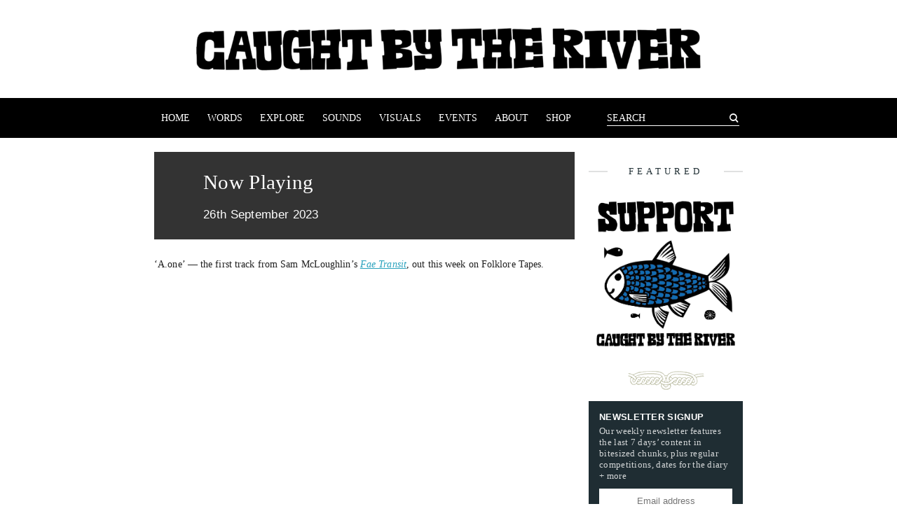

--- FILE ---
content_type: text/html; charset=UTF-8
request_url: https://www.caughtbytheriver.net/2023/09/now-playing-sam-mc-loughlin-folklore-tapes/
body_size: 9702
content:
<!DOCTYPE html>
<html lang='en'>
<head>
  <meta charset="UTF-8">
  <meta http-equiv="X-UA-Compatible" content="IE=edge">
  <meta name="viewport" content="width=device-width, initial-scale=1">
  <title>  Now Playing | Caught by the River | Caught by the River</title>
  <link rel="stylesheet" type="text/css" href="/wp-content/themes/cbtr/style.css" media="screen">
  <link rel="icon" type="image/png" href="/wp-content/themes/cbtr/img/favicon.png" sizes="32x32">
  <meta name='robots' content='max-image-preview:large' />
	<style>img:is([sizes="auto" i], [sizes^="auto," i]) { contain-intrinsic-size: 3000px 1500px }</style>
	<link rel="alternate" type="application/rss+xml" title="Caught by the River &raquo; Now Playing Comments Feed" href="https://www.caughtbytheriver.net/2023/09/now-playing-sam-mc-loughlin-folklore-tapes/feed/" />
		<!-- This site uses the Google Analytics by ExactMetrics plugin v7.28.0 - Using Analytics tracking - https://www.exactmetrics.com/ -->
		<!-- Note: ExactMetrics is not currently configured on this site. The site owner needs to authenticate with Google Analytics in the ExactMetrics settings panel. -->
					<!-- No tracking code set -->
				<!-- / Google Analytics by ExactMetrics -->
		<script type="text/javascript">
/* <![CDATA[ */
window._wpemojiSettings = {"baseUrl":"https:\/\/s.w.org\/images\/core\/emoji\/16.0.1\/72x72\/","ext":".png","svgUrl":"https:\/\/s.w.org\/images\/core\/emoji\/16.0.1\/svg\/","svgExt":".svg","source":{"concatemoji":"https:\/\/www.caughtbytheriver.net\/wp-includes\/js\/wp-emoji-release.min.js?ver=6.8.3"}};
/*! This file is auto-generated */
!function(s,n){var o,i,e;function c(e){try{var t={supportTests:e,timestamp:(new Date).valueOf()};sessionStorage.setItem(o,JSON.stringify(t))}catch(e){}}function p(e,t,n){e.clearRect(0,0,e.canvas.width,e.canvas.height),e.fillText(t,0,0);var t=new Uint32Array(e.getImageData(0,0,e.canvas.width,e.canvas.height).data),a=(e.clearRect(0,0,e.canvas.width,e.canvas.height),e.fillText(n,0,0),new Uint32Array(e.getImageData(0,0,e.canvas.width,e.canvas.height).data));return t.every(function(e,t){return e===a[t]})}function u(e,t){e.clearRect(0,0,e.canvas.width,e.canvas.height),e.fillText(t,0,0);for(var n=e.getImageData(16,16,1,1),a=0;a<n.data.length;a++)if(0!==n.data[a])return!1;return!0}function f(e,t,n,a){switch(t){case"flag":return n(e,"\ud83c\udff3\ufe0f\u200d\u26a7\ufe0f","\ud83c\udff3\ufe0f\u200b\u26a7\ufe0f")?!1:!n(e,"\ud83c\udde8\ud83c\uddf6","\ud83c\udde8\u200b\ud83c\uddf6")&&!n(e,"\ud83c\udff4\udb40\udc67\udb40\udc62\udb40\udc65\udb40\udc6e\udb40\udc67\udb40\udc7f","\ud83c\udff4\u200b\udb40\udc67\u200b\udb40\udc62\u200b\udb40\udc65\u200b\udb40\udc6e\u200b\udb40\udc67\u200b\udb40\udc7f");case"emoji":return!a(e,"\ud83e\udedf")}return!1}function g(e,t,n,a){var r="undefined"!=typeof WorkerGlobalScope&&self instanceof WorkerGlobalScope?new OffscreenCanvas(300,150):s.createElement("canvas"),o=r.getContext("2d",{willReadFrequently:!0}),i=(o.textBaseline="top",o.font="600 32px Arial",{});return e.forEach(function(e){i[e]=t(o,e,n,a)}),i}function t(e){var t=s.createElement("script");t.src=e,t.defer=!0,s.head.appendChild(t)}"undefined"!=typeof Promise&&(o="wpEmojiSettingsSupports",i=["flag","emoji"],n.supports={everything:!0,everythingExceptFlag:!0},e=new Promise(function(e){s.addEventListener("DOMContentLoaded",e,{once:!0})}),new Promise(function(t){var n=function(){try{var e=JSON.parse(sessionStorage.getItem(o));if("object"==typeof e&&"number"==typeof e.timestamp&&(new Date).valueOf()<e.timestamp+604800&&"object"==typeof e.supportTests)return e.supportTests}catch(e){}return null}();if(!n){if("undefined"!=typeof Worker&&"undefined"!=typeof OffscreenCanvas&&"undefined"!=typeof URL&&URL.createObjectURL&&"undefined"!=typeof Blob)try{var e="postMessage("+g.toString()+"("+[JSON.stringify(i),f.toString(),p.toString(),u.toString()].join(",")+"));",a=new Blob([e],{type:"text/javascript"}),r=new Worker(URL.createObjectURL(a),{name:"wpTestEmojiSupports"});return void(r.onmessage=function(e){c(n=e.data),r.terminate(),t(n)})}catch(e){}c(n=g(i,f,p,u))}t(n)}).then(function(e){for(var t in e)n.supports[t]=e[t],n.supports.everything=n.supports.everything&&n.supports[t],"flag"!==t&&(n.supports.everythingExceptFlag=n.supports.everythingExceptFlag&&n.supports[t]);n.supports.everythingExceptFlag=n.supports.everythingExceptFlag&&!n.supports.flag,n.DOMReady=!1,n.readyCallback=function(){n.DOMReady=!0}}).then(function(){return e}).then(function(){var e;n.supports.everything||(n.readyCallback(),(e=n.source||{}).concatemoji?t(e.concatemoji):e.wpemoji&&e.twemoji&&(t(e.twemoji),t(e.wpemoji)))}))}((window,document),window._wpemojiSettings);
/* ]]> */
</script>
<style id='wp-emoji-styles-inline-css' type='text/css'>

	img.wp-smiley, img.emoji {
		display: inline !important;
		border: none !important;
		box-shadow: none !important;
		height: 1em !important;
		width: 1em !important;
		margin: 0 0.07em !important;
		vertical-align: -0.1em !important;
		background: none !important;
		padding: 0 !important;
	}
</style>
<link rel='stylesheet' id='wp-block-library-css' href='https://www.caughtbytheriver.net/wp-includes/css/dist/block-library/style.min.css?ver=6.8.3' type='text/css' media='all' />
<style id='classic-theme-styles-inline-css' type='text/css'>
/*! This file is auto-generated */
.wp-block-button__link{color:#fff;background-color:#32373c;border-radius:9999px;box-shadow:none;text-decoration:none;padding:calc(.667em + 2px) calc(1.333em + 2px);font-size:1.125em}.wp-block-file__button{background:#32373c;color:#fff;text-decoration:none}
</style>
<style id='global-styles-inline-css' type='text/css'>
:root{--wp--preset--aspect-ratio--square: 1;--wp--preset--aspect-ratio--4-3: 4/3;--wp--preset--aspect-ratio--3-4: 3/4;--wp--preset--aspect-ratio--3-2: 3/2;--wp--preset--aspect-ratio--2-3: 2/3;--wp--preset--aspect-ratio--16-9: 16/9;--wp--preset--aspect-ratio--9-16: 9/16;--wp--preset--color--black: #000000;--wp--preset--color--cyan-bluish-gray: #abb8c3;--wp--preset--color--white: #ffffff;--wp--preset--color--pale-pink: #f78da7;--wp--preset--color--vivid-red: #cf2e2e;--wp--preset--color--luminous-vivid-orange: #ff6900;--wp--preset--color--luminous-vivid-amber: #fcb900;--wp--preset--color--light-green-cyan: #7bdcb5;--wp--preset--color--vivid-green-cyan: #00d084;--wp--preset--color--pale-cyan-blue: #8ed1fc;--wp--preset--color--vivid-cyan-blue: #0693e3;--wp--preset--color--vivid-purple: #9b51e0;--wp--preset--gradient--vivid-cyan-blue-to-vivid-purple: linear-gradient(135deg,rgba(6,147,227,1) 0%,rgb(155,81,224) 100%);--wp--preset--gradient--light-green-cyan-to-vivid-green-cyan: linear-gradient(135deg,rgb(122,220,180) 0%,rgb(0,208,130) 100%);--wp--preset--gradient--luminous-vivid-amber-to-luminous-vivid-orange: linear-gradient(135deg,rgba(252,185,0,1) 0%,rgba(255,105,0,1) 100%);--wp--preset--gradient--luminous-vivid-orange-to-vivid-red: linear-gradient(135deg,rgba(255,105,0,1) 0%,rgb(207,46,46) 100%);--wp--preset--gradient--very-light-gray-to-cyan-bluish-gray: linear-gradient(135deg,rgb(238,238,238) 0%,rgb(169,184,195) 100%);--wp--preset--gradient--cool-to-warm-spectrum: linear-gradient(135deg,rgb(74,234,220) 0%,rgb(151,120,209) 20%,rgb(207,42,186) 40%,rgb(238,44,130) 60%,rgb(251,105,98) 80%,rgb(254,248,76) 100%);--wp--preset--gradient--blush-light-purple: linear-gradient(135deg,rgb(255,206,236) 0%,rgb(152,150,240) 100%);--wp--preset--gradient--blush-bordeaux: linear-gradient(135deg,rgb(254,205,165) 0%,rgb(254,45,45) 50%,rgb(107,0,62) 100%);--wp--preset--gradient--luminous-dusk: linear-gradient(135deg,rgb(255,203,112) 0%,rgb(199,81,192) 50%,rgb(65,88,208) 100%);--wp--preset--gradient--pale-ocean: linear-gradient(135deg,rgb(255,245,203) 0%,rgb(182,227,212) 50%,rgb(51,167,181) 100%);--wp--preset--gradient--electric-grass: linear-gradient(135deg,rgb(202,248,128) 0%,rgb(113,206,126) 100%);--wp--preset--gradient--midnight: linear-gradient(135deg,rgb(2,3,129) 0%,rgb(40,116,252) 100%);--wp--preset--font-size--small: 13px;--wp--preset--font-size--medium: 20px;--wp--preset--font-size--large: 36px;--wp--preset--font-size--x-large: 42px;--wp--preset--spacing--20: 0.44rem;--wp--preset--spacing--30: 0.67rem;--wp--preset--spacing--40: 1rem;--wp--preset--spacing--50: 1.5rem;--wp--preset--spacing--60: 2.25rem;--wp--preset--spacing--70: 3.38rem;--wp--preset--spacing--80: 5.06rem;--wp--preset--shadow--natural: 6px 6px 9px rgba(0, 0, 0, 0.2);--wp--preset--shadow--deep: 12px 12px 50px rgba(0, 0, 0, 0.4);--wp--preset--shadow--sharp: 6px 6px 0px rgba(0, 0, 0, 0.2);--wp--preset--shadow--outlined: 6px 6px 0px -3px rgba(255, 255, 255, 1), 6px 6px rgba(0, 0, 0, 1);--wp--preset--shadow--crisp: 6px 6px 0px rgba(0, 0, 0, 1);}:where(.is-layout-flex){gap: 0.5em;}:where(.is-layout-grid){gap: 0.5em;}body .is-layout-flex{display: flex;}.is-layout-flex{flex-wrap: wrap;align-items: center;}.is-layout-flex > :is(*, div){margin: 0;}body .is-layout-grid{display: grid;}.is-layout-grid > :is(*, div){margin: 0;}:where(.wp-block-columns.is-layout-flex){gap: 2em;}:where(.wp-block-columns.is-layout-grid){gap: 2em;}:where(.wp-block-post-template.is-layout-flex){gap: 1.25em;}:where(.wp-block-post-template.is-layout-grid){gap: 1.25em;}.has-black-color{color: var(--wp--preset--color--black) !important;}.has-cyan-bluish-gray-color{color: var(--wp--preset--color--cyan-bluish-gray) !important;}.has-white-color{color: var(--wp--preset--color--white) !important;}.has-pale-pink-color{color: var(--wp--preset--color--pale-pink) !important;}.has-vivid-red-color{color: var(--wp--preset--color--vivid-red) !important;}.has-luminous-vivid-orange-color{color: var(--wp--preset--color--luminous-vivid-orange) !important;}.has-luminous-vivid-amber-color{color: var(--wp--preset--color--luminous-vivid-amber) !important;}.has-light-green-cyan-color{color: var(--wp--preset--color--light-green-cyan) !important;}.has-vivid-green-cyan-color{color: var(--wp--preset--color--vivid-green-cyan) !important;}.has-pale-cyan-blue-color{color: var(--wp--preset--color--pale-cyan-blue) !important;}.has-vivid-cyan-blue-color{color: var(--wp--preset--color--vivid-cyan-blue) !important;}.has-vivid-purple-color{color: var(--wp--preset--color--vivid-purple) !important;}.has-black-background-color{background-color: var(--wp--preset--color--black) !important;}.has-cyan-bluish-gray-background-color{background-color: var(--wp--preset--color--cyan-bluish-gray) !important;}.has-white-background-color{background-color: var(--wp--preset--color--white) !important;}.has-pale-pink-background-color{background-color: var(--wp--preset--color--pale-pink) !important;}.has-vivid-red-background-color{background-color: var(--wp--preset--color--vivid-red) !important;}.has-luminous-vivid-orange-background-color{background-color: var(--wp--preset--color--luminous-vivid-orange) !important;}.has-luminous-vivid-amber-background-color{background-color: var(--wp--preset--color--luminous-vivid-amber) !important;}.has-light-green-cyan-background-color{background-color: var(--wp--preset--color--light-green-cyan) !important;}.has-vivid-green-cyan-background-color{background-color: var(--wp--preset--color--vivid-green-cyan) !important;}.has-pale-cyan-blue-background-color{background-color: var(--wp--preset--color--pale-cyan-blue) !important;}.has-vivid-cyan-blue-background-color{background-color: var(--wp--preset--color--vivid-cyan-blue) !important;}.has-vivid-purple-background-color{background-color: var(--wp--preset--color--vivid-purple) !important;}.has-black-border-color{border-color: var(--wp--preset--color--black) !important;}.has-cyan-bluish-gray-border-color{border-color: var(--wp--preset--color--cyan-bluish-gray) !important;}.has-white-border-color{border-color: var(--wp--preset--color--white) !important;}.has-pale-pink-border-color{border-color: var(--wp--preset--color--pale-pink) !important;}.has-vivid-red-border-color{border-color: var(--wp--preset--color--vivid-red) !important;}.has-luminous-vivid-orange-border-color{border-color: var(--wp--preset--color--luminous-vivid-orange) !important;}.has-luminous-vivid-amber-border-color{border-color: var(--wp--preset--color--luminous-vivid-amber) !important;}.has-light-green-cyan-border-color{border-color: var(--wp--preset--color--light-green-cyan) !important;}.has-vivid-green-cyan-border-color{border-color: var(--wp--preset--color--vivid-green-cyan) !important;}.has-pale-cyan-blue-border-color{border-color: var(--wp--preset--color--pale-cyan-blue) !important;}.has-vivid-cyan-blue-border-color{border-color: var(--wp--preset--color--vivid-cyan-blue) !important;}.has-vivid-purple-border-color{border-color: var(--wp--preset--color--vivid-purple) !important;}.has-vivid-cyan-blue-to-vivid-purple-gradient-background{background: var(--wp--preset--gradient--vivid-cyan-blue-to-vivid-purple) !important;}.has-light-green-cyan-to-vivid-green-cyan-gradient-background{background: var(--wp--preset--gradient--light-green-cyan-to-vivid-green-cyan) !important;}.has-luminous-vivid-amber-to-luminous-vivid-orange-gradient-background{background: var(--wp--preset--gradient--luminous-vivid-amber-to-luminous-vivid-orange) !important;}.has-luminous-vivid-orange-to-vivid-red-gradient-background{background: var(--wp--preset--gradient--luminous-vivid-orange-to-vivid-red) !important;}.has-very-light-gray-to-cyan-bluish-gray-gradient-background{background: var(--wp--preset--gradient--very-light-gray-to-cyan-bluish-gray) !important;}.has-cool-to-warm-spectrum-gradient-background{background: var(--wp--preset--gradient--cool-to-warm-spectrum) !important;}.has-blush-light-purple-gradient-background{background: var(--wp--preset--gradient--blush-light-purple) !important;}.has-blush-bordeaux-gradient-background{background: var(--wp--preset--gradient--blush-bordeaux) !important;}.has-luminous-dusk-gradient-background{background: var(--wp--preset--gradient--luminous-dusk) !important;}.has-pale-ocean-gradient-background{background: var(--wp--preset--gradient--pale-ocean) !important;}.has-electric-grass-gradient-background{background: var(--wp--preset--gradient--electric-grass) !important;}.has-midnight-gradient-background{background: var(--wp--preset--gradient--midnight) !important;}.has-small-font-size{font-size: var(--wp--preset--font-size--small) !important;}.has-medium-font-size{font-size: var(--wp--preset--font-size--medium) !important;}.has-large-font-size{font-size: var(--wp--preset--font-size--large) !important;}.has-x-large-font-size{font-size: var(--wp--preset--font-size--x-large) !important;}
:where(.wp-block-post-template.is-layout-flex){gap: 1.25em;}:where(.wp-block-post-template.is-layout-grid){gap: 1.25em;}
:where(.wp-block-columns.is-layout-flex){gap: 2em;}:where(.wp-block-columns.is-layout-grid){gap: 2em;}
:root :where(.wp-block-pullquote){font-size: 1.5em;line-height: 1.6;}
</style>
<script type="text/javascript" src="https://www.caughtbytheriver.net/wp-includes/js/jquery/jquery.min.js?ver=3.7.1" id="jquery-core-js"></script>
<script type="text/javascript" src="https://www.caughtbytheriver.net/wp-includes/js/jquery/jquery-migrate.min.js?ver=3.4.1" id="jquery-migrate-js"></script>
<link rel="https://api.w.org/" href="https://www.caughtbytheriver.net/wp-json/" /><link rel="alternate" title="JSON" type="application/json" href="https://www.caughtbytheriver.net/wp-json/wp/v2/posts/186868" /><link rel="EditURI" type="application/rsd+xml" title="RSD" href="https://www.caughtbytheriver.net/xmlrpc.php?rsd" />
<link rel="canonical" href="https://www.caughtbytheriver.net/2023/09/now-playing-sam-mc-loughlin-folklore-tapes/" />
<link rel='shortlink' href='https://www.caughtbytheriver.net/?p=186868' />
<link rel="alternate" title="oEmbed (JSON)" type="application/json+oembed" href="https://www.caughtbytheriver.net/wp-json/oembed/1.0/embed?url=https%3A%2F%2Fwww.caughtbytheriver.net%2F2023%2F09%2Fnow-playing-sam-mc-loughlin-folklore-tapes%2F" />
<link rel="alternate" title="oEmbed (XML)" type="text/xml+oembed" href="https://www.caughtbytheriver.net/wp-json/oembed/1.0/embed?url=https%3A%2F%2Fwww.caughtbytheriver.net%2F2023%2F09%2Fnow-playing-sam-mc-loughlin-folklore-tapes%2F&#038;format=xml" />
<noscript><style>.lazyload[data-src]{display:none !important;}</style></noscript><style>.lazyload{background-image:none !important;}.lazyload:before{background-image:none !important;}</style><link rel="icon" href="https://www.caughtbytheriver.net/wp-content/uploads/2022/10/cropped-favicon-32x32.png" sizes="32x32" />
<link rel="icon" href="https://www.caughtbytheriver.net/wp-content/uploads/2022/10/cropped-favicon-192x192.png" sizes="192x192" />
<link rel="apple-touch-icon" href="https://www.caughtbytheriver.net/wp-content/uploads/2022/10/cropped-favicon-180x180.png" />
<meta name="msapplication-TileImage" content="https://www.caughtbytheriver.net/wp-content/uploads/2022/10/cropped-favicon-270x270.png" />

</head>
<body>

<div class="cbtr">

  <header class="cbtr__header">
    <h1 class="cbtr__header__logo">
      <a class="cbtr__header__logo__link" href="https://www.caughtbytheriver.net/">
        <span class="cbtr__header__logo__link__hider">Caught by the River</span>
      </a>
    </h1>
    <nav class="cbtr__nav">
      <div class="cbtr__nav__container">
        <ul class="cbtr__nav__list">
          <li class="cbtr__nav__list__item">
            <a class="cbtr__nav__list__item__link " href="/">Home</a>
          </li>
          <li class="cbtr__nav__list__item">
            <a class="cbtr__nav__list__item__link " href="/explore/topic/words">Words</a>
          </li>
          <li class="cbtr__nav__list__item">
            <a class="cbtr__nav__list__item__link " href="/explore">Explore</a>
          </li>
          <li class="cbtr__nav__list__item">
            <a class="cbtr__nav__list__item__link " href="/explore/topic/sounds">Sounds</a>
          </li>
          <li class="cbtr__nav__list__item">
            <a class="cbtr__nav__list__item__link " href="/explore/topic/visuals">Visuals</a>
          </li>
          <li class="cbtr__nav__list__item">
            <a class="cbtr__nav__list__item__link " href="/explore/topic/events">Events</a>
          </li>
          <li class="cbtr__nav__list__item">
            <a class="cbtr__nav__list__item__link " href="https://www.caughtbytheriver.net/about/">About</a>
          </li>
          <li class="cbtr__nav__list__item">
            <a class="cbtr__nav__list__item__link " href="https://rivertones.bandcamp.com/merch">Shop</a>
          </li>
        </ul>
        <div class="cbtr__menu__container">
          <div class="cbtr__menu__toggle">
            <img src="[data-uri]" class="cbtr__menu__icon lazyload" alt="" data-src="https://www.caughtbytheriver.net/wp-content/themes/cbtr/svg/menu.svg" decoding="async"><noscript><img src="https://www.caughtbytheriver.net/wp-content/themes/cbtr/svg/menu.svg" class="cbtr__menu__icon" alt="" data-eio="l"></noscript>
            <p>Menu</p>
          </div>
          <div class="cbtr__nav__list__item cbtr__nav__list__item--form ">
            <form class="cbtr__nav__list__item__form" action="/">
              <input class="cbtr__nav__list__item__form__input" value="" placeholder="SEARCH" type="text" name="s" />
              <button class="cbtr__nav__list__item__form__submit" type="submit"><span class="icon-search"></span><span>Search</span></button>
            </form>
          </div>
        </div>
      </div>
    </nav>
  </header>

  <script src="https://www.caughtbytheriver.net/wp-content/themes/cbtr/js/nav.js"></script>

  <div class="cbtr__content">

  <main class="cbtr__main cbtr__page">
    <header class="cbtr__page__header">
      <div class="cbtr__page__header__details">
        <h1>Now Playing</h1>
        <p>26th September 2023</p>
      </div>
    </header>
    <article class="cbtr__page__content">
      <p>&#8216;A.one&#8217; — the first track from Sam McLoughlin&#8217;s <a href="https://folkloretapes.bandcamp.com/album/fae-transit"><em>Fae Transit</em></a>, out this week on Folklore Tapes.</p>
<p><iframe style="border: 0; width: 550px; height: 670px;"  seamless="" data-src="https://bandcamp.com/EmbeddedPlayer/album=2389266477/size=large/bgcol=ffffff/linkcol=0687f5/tracklist=false/track=2241379348/transparent=true/" class="lazyload"><a href="https://folkloretapes.bandcamp.com/album/fae-transit">Fae Transit by Sam McLoughlin</a></iframe></p>
<p>Described by the label as &#8216;a full abduction, a journey through a woodland inhabited by spirits and haunted by the living&#8217;, the album is written entirely for harmonium, nylon guitar, hand percussion and dictaphone.</p>
<p>&#8216;If you have ideas in your mind of what faerie sounds like&#8217; they write, &#8216;this probably isn’t it.&#8217;</p>
<p><em>Fae Transit </em>is <a href="http://www.folkloretapes.co.uk/product/fae-transit">out on 1st October</a>.</p>

    </article>
    <footer class="cbtr__page__footer">
      <div class="cbtr__page__footer__meta">
          <div class="cbtr__page__footer__meta__holder">
            <p class="cbtr__page__footer__meta__item cbtr__page__footer__meta__item--key">Share:</p>
            <div class="cbtr__page__footer__meta__item cbtr__page__footer__meta__item--value">
              <!-- Simple Share Buttons Adder (8.5.0) simplesharebuttons.com --><div class="ssba-classic-2 ssba ssbp-wrap alignleft ssbp--theme-1"><div style="text-align:left"><span class="ssba-share-text">Share this...</span><br/><a data-site="facebook" class="ssba_facebook_share ssba_share_link" href="https://www.facebook.com/sharer.php?t=Now Playing&u=https://www.caughtbytheriver.net/2023/09/now-playing-sam-mc-loughlin-folklore-tapes/"  target=_blank  style="color:; background-color: ; height: 48px; width: 48px; " ><img src="[data-uri]" style="width: 35px;" title="facebook" class="ssba ssba-img lazyload" alt="Share on facebook" data-src="https://www.caughtbytheriver.net/wp-content/plugins/simple-share-buttons-adder/buttons/somacro/facebook.png" decoding="async" data-eio-rwidth="64" data-eio-rheight="64" /><noscript><img src="https://www.caughtbytheriver.net/wp-content/plugins/simple-share-buttons-adder/buttons/somacro/facebook.png" style="width: 35px;" title="facebook" class="ssba ssba-img" alt="Share on facebook" data-eio="l" /></noscript><div title="Facebook" class="ssbp-text">Facebook</div></a><a data-site="pinterest" class="ssba_pinterest_share ssba_share_link" href="https://pinterest.com/pin/create/button/?description=Now Playing&media=&url=https://www.caughtbytheriver.net/2023/09/now-playing-sam-mc-loughlin-folklore-tapes/"  target=_blank  style="color:; background-color: ; height: 48px; width: 48px; " ><img src="[data-uri]" style="width: 35px;" title="pinterest" class="ssba ssba-img lazyload" alt="Share on pinterest" data-src="https://www.caughtbytheriver.net/wp-content/plugins/simple-share-buttons-adder/buttons/somacro/pinterest.png" decoding="async" data-eio-rwidth="64" data-eio-rheight="64" /><noscript><img src="https://www.caughtbytheriver.net/wp-content/plugins/simple-share-buttons-adder/buttons/somacro/pinterest.png" style="width: 35px;" title="pinterest" class="ssba ssba-img" alt="Share on pinterest" data-eio="l" /></noscript><div title="Pinterest" class="ssbp-text">Pinterest</div></a><a data-site="twitter" class="ssba_twitter_share ssba_share_link" href="https://twitter.com/intent/tweet?text=Now Playing&url=https://www.caughtbytheriver.net/2023/09/now-playing-sam-mc-loughlin-folklore-tapes/&via="  target=_blank  style="color:; background-color: ; height: 48px; width: 48px; " ><img src="[data-uri]" style="width: 35px;" title="twitter" class="ssba ssba-img lazyload" alt="Share on twitter" data-src="https://www.caughtbytheriver.net/wp-content/plugins/simple-share-buttons-adder/buttons/somacro/twitter.png" decoding="async" data-eio-rwidth="64" data-eio-rheight="64" /><noscript><img src="https://www.caughtbytheriver.net/wp-content/plugins/simple-share-buttons-adder/buttons/somacro/twitter.png" style="width: 35px;" title="twitter" class="ssba ssba-img" alt="Share on twitter" data-eio="l" /></noscript><div title="Twitter" class="ssbp-text">Twitter</div></a><a data-site="linkedin" class="ssba_linkedin_share ssba_share_link" href="https://www.linkedin.com/shareArticle?title=Now Playing&url=https://www.caughtbytheriver.net/2023/09/now-playing-sam-mc-loughlin-folklore-tapes/"  target=_blank  style="color:; background-color: ; height: 48px; width: 48px; " ><img src="[data-uri]" style="width: 35px;" title="linkedin" class="ssba ssba-img lazyload" alt="Share on linkedin" data-src="https://www.caughtbytheriver.net/wp-content/plugins/simple-share-buttons-adder/buttons/somacro/linkedin.png" decoding="async" data-eio-rwidth="64" data-eio-rheight="64" /><noscript><img src="https://www.caughtbytheriver.net/wp-content/plugins/simple-share-buttons-adder/buttons/somacro/linkedin.png" style="width: 35px;" title="linkedin" class="ssba ssba-img" alt="Share on linkedin" data-eio="l" /></noscript><div title="Linkedin" class="ssbp-text">Linkedin</div></a></div></div>
            </div>
          </div>
            <div class="cbtr__page__footer__meta__holder">
              <p class="cbtr__page__footer__meta__item cbtr__page__footer__meta__item--key">Tags:</p>
              <ul class="cbtr__page__footer__meta__item cbtr__page__footer__meta__item--value cbtr__page__footer__meta__tags">
                  <li><p><a href="/explore/tags/folklore">folklore (103)</a></p></li>
                  <li><p><a href="/explore/tags/folklore-tapes">Folklore Tapes (31)</a></p></li>
                  <li><p><a href="/explore/tags/music">Music (584)</a></p></li>
              </ul>
            </div>
      </div>
        <div class="cbtr__page__footer__related">
          <p>More like this...</p>
          <ul class="cbtr__genericlist__articles cbtr__article__list cbtr__article__list--rows">
              <li class="cbtr__article__list__item cbtr__article__list__item--half">
                <article class="cbtr__article cbtr__article--full cbtr__article--square" style="background-size: cover; background-image: url('https://www.caughtbytheriver.net//wp-content/uploads/2012/04/DR_025.jpg');">
                  <a class="cbtr__article__link" title="The Doc Rowe Archive" href="https://www.caughtbytheriver.net/2012/04/the-doc-rowe-archive/">
                    <div class="cbtr__article__description">
                      <h1 class="cbtr__article__description__title">The Doc Rowe Archive</h1>
                      <div class="cbtr__article__description__excerpt">The Doc Rowe Archive: 50 Years Focusing on Folk’ at the Museum of East Anglian Life. Ruth Richardson writes: The...<p class="cbtr__preview__date">7th April 2012</p></div>
                    </div>
                  </a>
                </article>
              </li>
              <li class="cbtr__article__list__item cbtr__article__list__item--half">
                <article class="cbtr__article cbtr__article--full cbtr__article--square" style="background-size: cover; background-image: url('https://www.caughtbytheriver.net//wp-content/uploads/2012/05/CBTR-Antidote-3-cover1.jpg');">
                  <a class="cbtr__article__link" title="An Antidote To Indifference - Issue 3 - Out Now" href="https://www.caughtbytheriver.net/2012/05/an-antidote-to-indifference-issue-3-out-now/">
                    <div class="cbtr__article__description">
                      <h1 class="cbtr__article__description__title">An Antidote To Indifference - Issue 3 - Out Now</h1>
                      <div class="cbtr__article__description__excerpt">At last, here's issue number 3 of our occasional foray into print and paper. This issue of An Antidote To...<p class="cbtr__preview__date">16th May 2012</p></div>
                    </div>
                  </a>
                </article>
              </li>
          </ul>
        </div>
    </footer>
  </main>

<aside class="cbtr__sidebar">

      <h2 class="cbtr__article__divider cbtr__article__divider--title"><span>Featured</span></h2>
    <li id="widget_sp_image-2" class="widget widget_sp_image"><a href="https://steadyhq.com/en/caughtbytheriver" target="_blank" class="widget_sp_image-image-link"><img width="371" height="250" class="attachment-371x250 aligncenter lazyload" style="max-width: 100%;" src="[data-uri]" data-src="https://www.caughtbytheriver.net/wp-content/uploads/2021/05/p-1.jpeg" decoding="async" data-eio-rwidth="371" data-eio-rheight="250" /><noscript><img width="371" height="250" class="attachment-371x250 aligncenter" style="max-width: 100%;" src="http://www.caughtbytheriver.net/wp-content/uploads/2021/05/p-1.jpeg" data-eio="l" /></noscript></a></li>
<li>
    <hr class="cbtr__hr cbtr__hr--small" />
    </li>    <div class="cbtr__widget__signup">
        <h3>Newsletter Signup</h3>
        <p>Our weekly newsletter features the last 7 days’ content in bitesized chunks, plus regular competitions, dates for the diary + more</p>
        <script>(function() {
	window.mc4wp = window.mc4wp || {
		listeners: [],
		forms: {
			on: function(evt, cb) {
				window.mc4wp.listeners.push(
					{
						event   : evt,
						callback: cb
					}
				);
			}
		}
	}
})();
</script><!-- Mailchimp for WordPress v4.9.13 - https://wordpress.org/plugins/mailchimp-for-wp/ --><form id="mc4wp-form-2" class="mc4wp-form mc4wp-form-178427" method="post" data-id="178427" data-name="Signup" ><div class="mc4wp-form-fields">  <div class="cbtr__subscribe">
    <input type="email" name="EMAIL" placeholder="Email address" />
    <button type="submit">Subscribe now</button>
  </div></div><label style="display: none !important;">Leave this field empty if you're human: <input type="text" name="_mc4wp_honeypot" value="" tabindex="-1" autocomplete="off" /></label><input type="hidden" name="_mc4wp_timestamp" value="1769392537" /><input type="hidden" name="_mc4wp_form_id" value="178427" /><input type="hidden" name="_mc4wp_form_element_id" value="mc4wp-form-2" /><div class="mc4wp-response"></div></form><!-- / Mailchimp for WordPress Plugin -->        <div class="cbtr__sidebar__social">
          <a title="Follow us on Instagram" class="social__instagram" href="https://www.instagram.com/caughtbytheriver"></a>
          <a title="Find us on Facebook" class="social__facebook" href="https://en-gb.facebook.com/caughtbytheriver"></a>
          <a title="Follow us on Twitter" class="social__twitter" href="https://twitter.com/tweetbytheriver"></a>
          <a title="Email usk" class="social__email" href="mailto:info@caughtbytheriver.net"></a>
        </div>
    </div>
    <li>
    <hr class="cbtr__hr cbtr__hr--small" />
    </li><li id="widget_sp_image-27" class="widget widget_sp_image"><a href="https://www.caughtbytheriver.net/2025/06/submitting-to-caught-by-the-river/" target="_self" class="widget_sp_image-image-link"><img width="250" height="312" class="attachment-250x312 lazyload" style="max-width: 100%;" src="[data-uri]" data-src="https://www.caughtbytheriver.net/wp-content/uploads/2025/06/51280463127_61b95c67c7_o-2.jpg" decoding="async" data-eio-rwidth="1000" data-eio-rheight="1247" /><noscript><img width="250" height="312" class="attachment-250x312" style="max-width: 100%;" src="https://www.caughtbytheriver.net/wp-content/uploads/2025/06/51280463127_61b95c67c7_o-2.jpg" data-eio="l" /></noscript></a><div class="widget_sp_image-description" ><p>SUBMISSIONS</p>
</div></li>
<li>
    <hr class="cbtr__hr cbtr__hr--small" />
    </li><li id="widget_sp_image-22" class="widget widget_sp_image"><a href="https://rivertones.bandcamp.com/music" target="_blank" class="widget_sp_image-image-link"><img width="250" height="250" class="attachment-250x250 aligncenter lazyload" style="max-width: 100%;" src="[data-uri]" data-src="https://www.caughtbytheriver.net/wp-content/uploads/2023/07/a1070166986_16.jpg" decoding="async" data-eio-rwidth="700" data-eio-rheight="700" /><noscript><img width="250" height="250" class="attachment-250x250 aligncenter" style="max-width: 100%;" src="https://www.caughtbytheriver.net/wp-content/uploads/2023/07/a1070166986_16.jpg" data-eio="l" /></noscript></a><div class="widget_sp_image-description" ><p>Rivertones</p>
</div></li>
<li>
    <hr class="cbtr__hr cbtr__hr--small" />
    </li><li id="widget_sp_image-15" class="widget widget_sp_image"><a href="https://uk.bookshop.org/a/8156/9781915068514" target="_blank" class="widget_sp_image-image-link"><img width="250" height="399" class="attachment-250x399 aligncenter lazyload" style="max-width: 100%;" src="[data-uri]" data-src="https://www.caughtbytheriver.net/wp-content/uploads/2025/12/Book-of-bogs-v1.2-Standard-225x150-1.png" decoding="async" data-eio-rwidth="1000" data-eio-rheight="1500" /><noscript><img width="250" height="399" class="attachment-250x399 aligncenter" style="max-width: 100%;" src="https://www.caughtbytheriver.net/wp-content/uploads/2025/12/Book-of-bogs-v1.2-Standard-225x150-1.png" data-eio="l" /></noscript></a><div class="widget_sp_image-description" ><p>Book of the month</p>
</div></li>
<li>
    <hr class="cbtr__hr cbtr__hr--small" />
    </li><li id="widget_sp_image-25" class="widget widget_sp_image"><a href="https://rivertones.bandcamp.com/merch" target="_blank" class="widget_sp_image-image-link"><img width="250" height="344" class="attachment-250x344 aligncenter lazyload" style="max-width: 100%;" src="[data-uri]" data-src="https://www.caughtbytheriver.net/wp-content/uploads/2025/02/cover-1.jpg" decoding="async" data-eio-rwidth="661" data-eio-rheight="909" /><noscript><img width="250" height="344" class="attachment-250x344 aligncenter" style="max-width: 100%;" src="https://www.caughtbytheriver.net/wp-content/uploads/2025/02/cover-1.jpg" data-eio="l" /></noscript></a><div class="widget_sp_image-description" ><p>New in the shop</p>
</div></li>
<li>
    <hr class="cbtr__hr cbtr__hr--small" />
    </li><li id="widget_sp_image-26" class="widget widget_sp_image"><a href="https://rivertones.bandcamp.com/merch" target="_blank" class="widget_sp_image-image-link"><img width="250" height="250" class="attachment-250x250 aligncenter lazyload" style="max-width: 100%;" src="[data-uri]" data-src="https://www.caughtbytheriver.net/wp-content/uploads/2024/06/ef53f5ca-ad0e-1fef-324e-4229df8b9406.jpg" decoding="async" data-eio-rwidth="500" data-eio-rheight="500" /><noscript><img width="250" height="250" class="attachment-250x250 aligncenter" style="max-width: 100%;" src="https://www.caughtbytheriver.net/wp-content/uploads/2024/06/ef53f5ca-ad0e-1fef-324e-4229df8b9406.jpg" data-eio="l" /></noscript></a><div class="widget_sp_image-description" ><p>CBTR X FOLK</p>
</div></li>
<li>
    <hr class="cbtr__hr cbtr__hr--small" />
    </li><li id="widget_sp_image-16" class="widget widget_sp_image"><a href="https://www.paperturn-view.com/?pid=OTY96571" target="_blank" class="widget_sp_image-image-link"><img width="250" height="381" class="attachment-250x381 aligncenter lazyload" style="max-width: 100%;" src="[data-uri]" data-src="https://www.caughtbytheriver.net/wp-content/uploads/2020/04/Screenshot-2020-04-09-at-11.18.28-1.png" decoding="async" data-eio-rwidth="250" data-eio-rheight="381" /><noscript><img width="250" height="381" class="attachment-250x381 aligncenter" style="max-width: 100%;" src="http://www.caughtbytheriver.net/wp-content/uploads/2020/04/Screenshot-2020-04-09-at-11.18.28-1.png" data-eio="l" /></noscript></a><div class="widget_sp_image-description" ><p>Nature Book Reader</p>
</div></li>
<li>
    <hr class="cbtr__hr cbtr__hr--small" />
    </li><li id="widget_sp_image-20" class="widget widget_sp_image"><a href="https://7c290756.flowpaper.com/RememberRogerEagle/" target="_blank" class="widget_sp_image-image-link"><img width="250" height="250" class="attachment-250x250 aligncenter lazyload" style="max-width: 100%;" src="[data-uri]" data-src="https://www.caughtbytheriver.net/wp-content/uploads/2020/12/dpiafq.jpg" decoding="async" data-eio-rwidth="250" data-eio-rheight="250" /><noscript><img width="250" height="250" class="attachment-250x250 aligncenter" style="max-width: 100%;" src="http://www.caughtbytheriver.net/wp-content/uploads/2020/12/dpiafq.jpg" data-eio="l" /></noscript></a><div class="widget_sp_image-description" ><p>Remember Roger Eagle</p>
</div></li>
<li>
    <hr class="cbtr__hr cbtr__hr--small" />
    </li><li id="widget_sp_image-21" class="widget widget_sp_image"><a href="https://7c290756.flowpaper.com/RememberingGeneClarklr/" target="_blank" class="widget_sp_image-image-link"><img width="250" height="348" class="attachment-250x348 aligncenter lazyload" style="max-width: 100%;" src="[data-uri]" data-src="https://www.caughtbytheriver.net/wp-content/uploads/2020/12/Screenshot-2020-12-16-at-10.30.35.png" decoding="async" data-eio-rwidth="250" data-eio-rheight="348" /><noscript><img width="250" height="348" class="attachment-250x348 aligncenter" style="max-width: 100%;" src="http://www.caughtbytheriver.net/wp-content/uploads/2020/12/Screenshot-2020-12-16-at-10.30.35.png" data-eio="l" /></noscript></a><div class="widget_sp_image-description" ><p>Remembering Gene Clark</p>
</div></li>
<li>
    <hr class="cbtr__hr cbtr__hr--small" />
    </li><li id="widget_sp_image-18" class="widget widget_sp_image"><a href="https://www.caughtbytheriver.net/2020/05/an-antidote-to-indifference-online/" target="_blank" class="widget_sp_image-image-link"><img width="250" height="392" class="attachment-250x392 aligncenter lazyload" style="max-width: 100%;" src="[data-uri]" data-src="https://www.caughtbytheriver.net/wp-content/uploads/2020/05/CBTR-Antidotes-banner.jpg" decoding="async" data-eio-rwidth="250" data-eio-rheight="392" /><noscript><img width="250" height="392" class="attachment-250x392 aligncenter" style="max-width: 100%;" src="http://www.caughtbytheriver.net/wp-content/uploads/2020/05/CBTR-Antidotes-banner.jpg" data-eio="l" /></noscript></a><div class="widget_sp_image-description" ><p>CBTR MAGAZINES</p>
</div></li>
<li>
    <hr class="cbtr__hr cbtr__hr--small" />
    </li>

</aside>


    </div>

    <footer class="cbtr__footer">

        <div class="cbtr__footer__river">
            <div class="cbtr__footer__river__repeater">
                <div class="cbtr__footer__river__illustration">
                    <div class="cbtr__footer__river__content">

                        <aside class="cbtr__footer__panel cbtr__footer__panel--half">
                            <h2>Subscribe to our Newsletter</h2>
                            <div class="cbtr__footer__subscribe">
                              <script>(function() {
	window.mc4wp = window.mc4wp || {
		listeners: [],
		forms: {
			on: function(evt, cb) {
				window.mc4wp.listeners.push(
					{
						event   : evt,
						callback: cb
					}
				);
			}
		}
	}
})();
</script><!-- Mailchimp for WordPress v4.9.13 - https://wordpress.org/plugins/mailchimp-for-wp/ --><form id="mc4wp-form-1" class="mc4wp-form mc4wp-form-178427" method="post" data-id="178427" data-name="Signup" ><div class="mc4wp-form-fields">  <div class="cbtr__subscribe">
    <input type="email" name="EMAIL" placeholder="Email address" />
    <button type="submit">Subscribe now</button>
  </div></div><label style="display: none !important;">Leave this field empty if you're human: <input type="text" name="_mc4wp_honeypot" value="" tabindex="-1" autocomplete="off" /></label><input type="hidden" name="_mc4wp_timestamp" value="1769392537" /><input type="hidden" name="_mc4wp_form_id" value="178427" /><input type="hidden" name="_mc4wp_form_element_id" value="mc4wp-form-1" /><div class="mc4wp-response"></div></form><!-- / Mailchimp for WordPress Plugin -->
                            </div>
                            <div class="cbtr__footer__social">
                              <a title="Follow us on Instagram" class="social__instagram" href="https://www.instagram.com/caughtbytheriver"></a>
                              <a title="Find us on Facebook" class="social__facebook" href="https://en-gb.facebook.com/caughtbytheriver"></a>
                              <a title="Follow us on Twitter" class="social__twitter" href="https://twitter.com/tweetbytheriver"></a>
                              <a title="Email usk" class="social__email" href="mailto:info@caughtbytheriver.net"></a>
                            </div>
                        </aside>

                    </div>
                </div>
            </div>
        </div>

        <div class="cbtr__footer__base">
            <nav>
                <ul>
                </ul>
            </nav>

            <p><p>Caught by the River began as an idea, a vision and a daydream shared between friends one languid bankside spring afternoon.</p>
<p>

            <p>&copy; Caught by the River, 2007 - 2026.</p>
        </div>

    </footer>

</div>

<script type="speculationrules">
{"prefetch":[{"source":"document","where":{"and":[{"href_matches":"\/*"},{"not":{"href_matches":["\/wp-*.php","\/wp-admin\/*","\/wp-content\/uploads\/*","\/wp-content\/*","\/wp-content\/plugins\/*","\/wp-content\/themes\/cbtr\/*","\/*\\?(.+)"]}},{"not":{"selector_matches":"a[rel~=\"nofollow\"]"}},{"not":{"selector_matches":".no-prefetch, .no-prefetch a"}}]},"eagerness":"conservative"}]}
</script>
<script type="text/javascript" id="eio-lazy-load-js-before">
/* <![CDATA[ */
var eio_lazy_vars = {"exactdn_domain":"","skip_autoscale":0,"threshold":0};
/* ]]> */
</script>
<script type="text/javascript" src="https://www.caughtbytheriver.net/wp-content/plugins/ewww-image-optimizer/includes/lazysizes.min.js?ver=770" id="eio-lazy-load-js" async="async" data-wp-strategy="async"></script>
<script type="text/javascript" src="https://www.caughtbytheriver.net/wp-content/plugins/simple-share-buttons-adder/js/ssba.js?ver=1716387314" id="simple-share-buttons-adder-ssba-js"></script>
<script type="text/javascript" id="simple-share-buttons-adder-ssba-js-after">
/* <![CDATA[ */
Main.boot( [] );
/* ]]> */
</script>

<script>(function(){function c(){var b=a.contentDocument||a.contentWindow.document;if(b){var d=b.createElement('script');d.innerHTML="window.__CF$cv$params={r:'9c3c639ec8d05a3a',t:'MTc2OTM5MjUzNy4wMDAwMDA='};var a=document.createElement('script');a.nonce='';a.src='/cdn-cgi/challenge-platform/scripts/jsd/main.js';document.getElementsByTagName('head')[0].appendChild(a);";b.getElementsByTagName('head')[0].appendChild(d)}}if(document.body){var a=document.createElement('iframe');a.height=1;a.width=1;a.style.position='absolute';a.style.top=0;a.style.left=0;a.style.border='none';a.style.visibility='hidden';document.body.appendChild(a);if('loading'!==document.readyState)c();else if(window.addEventListener)document.addEventListener('DOMContentLoaded',c);else{var e=document.onreadystatechange||function(){};document.onreadystatechange=function(b){e(b);'loading'!==document.readyState&&(document.onreadystatechange=e,c())}}}})();</script></body>
</html>
